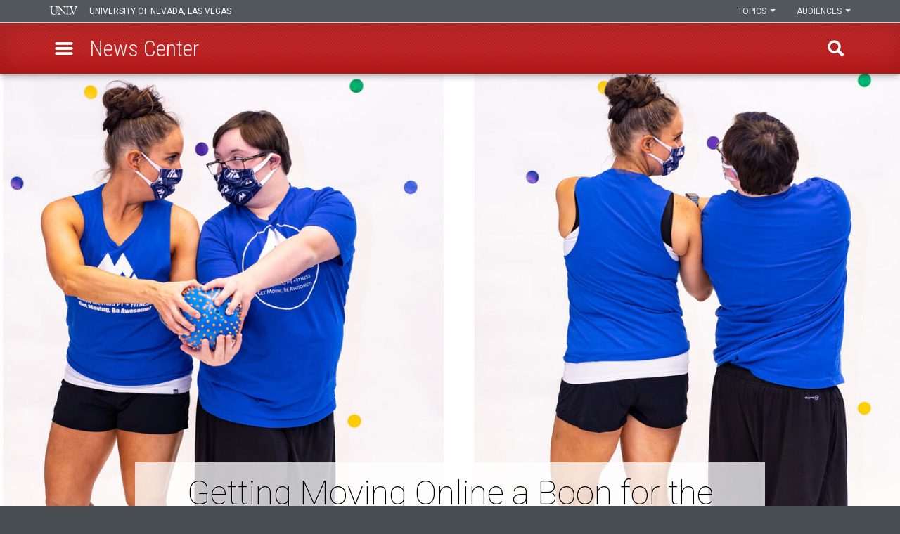

--- FILE ---
content_type: text/plain
request_url: https://www.google-analytics.com/j/collect?v=1&_v=j102&a=48337612&t=pageview&_s=1&dl=https%3A%2F%2Fwww.unlv.edu%2Fnews%2Farticle%2Fgetting-moving-online-boon-vulnerable&ul=en-us%40posix&dt=Getting%20Moving%20Online%20a%20Boon%20for%20the%20Vulnerable%20%7C%20UNLV&sr=1280x720&vp=1280x720&_u=YEDAAAABAAAAAC~&jid=486771470&gjid=1604184559&cid=2115272219.1766408563&tid=UA-21884275-5&_gid=420470656.1766408563&_r=1&_slc=1&gtm=45He5cb0h2n71N3KMGFv6651806za200zd6651806&gcd=13l3l3l3l1l1&dma=0&tag_exp=103116026~103200004~104527906~104528500~104684208~104684211~105391252~115583767~115616986~115938465~115938469~116184927~116184929~116251938~116251940~116744867&z=1130080115
body_size: -825
content:
2,cG-8H0ZJBNB4K